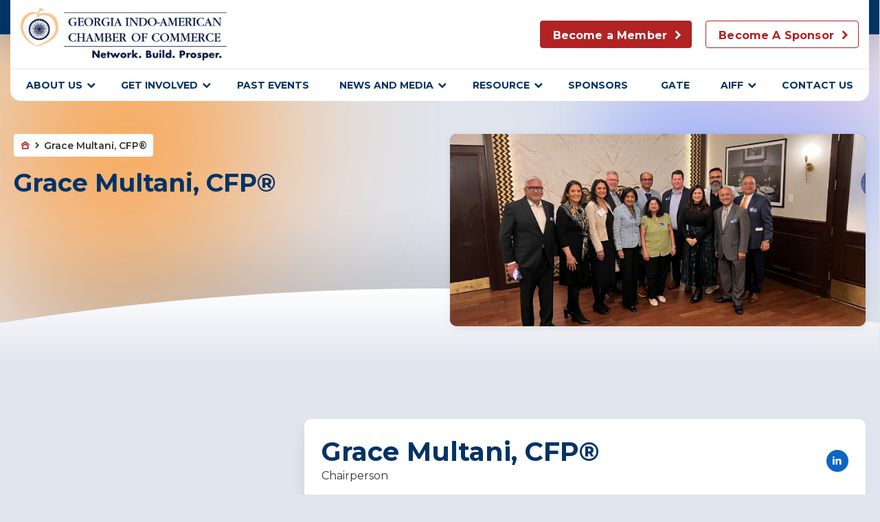

--- FILE ---
content_type: text/css
request_url: http://giacc.net/wp-content/themes/giacc/assets/css/responsive.css?ver=1768991608
body_size: 4508
content:
/* :root {
    scroll-behavior: unset;
    --text-body: #333333;
    --deep-blue: #003366;
    --deep-blue-rgb: 0, 51, 102;
    --light-body-bg: #e1e5ee;
    --secondary-body-bg: #fff7f2;
    --brick-red: #B22222;
    --brick-red-rgb: 178, 34, 34;
    --saffron: #FF9933;
    --light-grey: #F9F9F9;
    --light-grey-dark: #E3E7EB;
    --link-hover: #9b1a1a;
    --white: #fff;
    --error-text: #BF481B;
    --black: #000;
    --border-radius: 10px;
    --box-shadow: 0px 65px 18px 0px rgba(54, 64, 75, 0.00), 0px 42px 17px 0px rgba(54, 64, 75, 0.01), 0px 23px 14px 0px rgba(54, 64, 75, 0.03), 0px 10px 10px 0px rgba(54, 64, 75, 0.05), 0px 3px 6px 0px rgba(54, 64, 75, 0.06);
    --box-shadow-2: 0px 84px 24px 0px rgba(54, 64, 75, 0.00), 0px 54px 21px 0px rgba(54, 64, 75, 0.02), 0px 30px 18px 0px rgba(54, 64, 75, 0.07), 0px 13px 13px 0px rgba(54, 64, 75, 0.12), 0px 3px 7px 0px rgba(54, 64, 75, 0.14);
    --transition: all 400ms ease-in-out;
    --grdient-bg: linear-gradient(3.74deg, rgba(255, 50, 50, 0.6) -9.55%, rgba(255, 70, 70, 0) 38.05%), linear-gradient(1.72deg, rgba(225, 155, 231, 0.1) 38.36%, rgba(178, 157, 234, 0) 98.54%), linear-gradient(23.34deg, rgba(255, 209, 233, 0.6) 39.68%, rgba(255, 209, 233, 0) 79.23%), linear-gradient(177.83deg, #0655EE -32.29%, rgba(35, 108, 255, 0) 73.9%), #FFFFFF
} */

/******************************************************************************************************************************/
/****************************************************** Responsive ************************************************************/
/******************************************************************************************************************************/
@media only screen and (max-width:1499px) {

    .footer-right-main{
        padding-left: 80px;
    }

    .board-of-dirctors-outer-wrap,
    .mainHd-wrap .mainHd-wrap-inner,
    .blog-insights-section .blog-insights-outer-wrap {
        max-width: calc(100% - 30px);
    }

    .board-members-carousel {
        padding: 50px 50px 0 50px;
    }
    .board-of-dirctors-left {
        margin: 0 auto;
    }
    .board-of-dirctors-right {
        padding-right: 25px;
    }
    .board-of-dirctors-right .tagline-wrap {
        font-size: 66px;
    }

    .blog-insights-section .blog-insights-outer-wrap {
        padding: 40px 10px;
    }
}
@media only screen and (max-width:1390px) {
    .upcoming-event-section .event-bg-large {
        width: 45%;
        top: -40px;
        height: calc(100% + 40px);
    }

    .our-partners {
        padding-bottom: 90px;
    }

    .upcoming-event-content {
        padding: 60px 0;
        max-width: 60%;
    }
    .upcoming-event-carousel .slick-arrow.slick-prev {
        left: 15px;
    }    

    .press-release-wrap {
        margin-left: 20px;
    }

}

@media only screen and (max-width:1199px) {
    .navigation ul.menu li a {
        padding: 14px 6px;
    }
    .footer-right-main {
        padding-left: 40px;
        width: 65%;
    }
    .footer-left-main {
        max-width: 35%;
    }

    .newsletter-wrap{
        flex-direction: column;
        align-items: flex-start;
    }
    .newsletter-wrap .heading-left {
        max-width: 100%;
        margin-right: 0;
        margin-bottom: 25px;
    }
    .newsletter-wrap .form-right {
        width: 100%;
    }

    .footer-copyright::before {
        left: unset;
        right: 25px;
        transform: none;
        height: 120px;
    }
    .footer-right-wrap {
        padding-bottom: 100px;
    }

    .banner-content .banner-content-wrap {
        padding: 0 25px;
    }
    .banner-content .banner-content-wrap .content-head {
        max-width: 100%;
        flex-shrink: 0;
    }
    .banner-wrap {
        padding: 200px 0 160px;
    }

    .main-navigation ul.menu > li.menu-item > a {
        font-size: 13px;
        padding: 14px 6px;
    }

    .plans-item-box-wrap .plans-item-box ul li {
        max-width: calc(100%);
    }
    .plans-item-box-wrap .plans-item-box .inner-col-wrap .plan-side {
        min-width: 180px;
    }

    .meet-team-section .content-right-wrap {
        width: calc(100% + 45px);
        margin-left: -45px;
        margin-bottom: -35px;
        padding: 35px;
    }
    .breadcrumb-wrap{
        max-width: 50%;
    }

    .sponsors-logo-wrap .col-md-3 {
        width: 25%;
    }

}
@media only screen and (max-width: 1100px) {
    /* .banner-slider {
        height: 400px;
    } */
    .banner-content .banner-content-wrap .content-text {
        margin-bottom: -30px;
    }

    .board-members-carousel {
        padding: 25px 25px 0 25px;
    }
    .membership-header-wrap .section-title {
        max-width: 280px;
    }


}
@media only screen and (max-width: 1024px) {
    .menu-hamburger-wrap, 
    .site-branding.mobile {
        display: block;
    }

    .header-link{
        margin-left: auto;
    }

    .header-top {
        padding: 15px 0;
        background-color: var(--white);
        border-radius: 0 0 15px 15px;
        border-bottom: 1px solid transparent;
    }
    .menu-active .header-top {
        border-bottom: 1px solid var(--light-grey-dark);
    }
    .menu-active .header-top {
        border-radius: 0;
    }
    .mainHd-wrap .mainHd-wrap-inner,
    .mainHd.fixed .mainHd-wrap .mainHd-wrap-inner {
        padding: 0;
    }

    .menu-active .mainHd-wrap .mainHd-wrap-inner {
        max-width: 100%;
    }

    .mainHd::before {
        height: 40px;
    }

    .header-nav-bottom {
        pointer-events: none;
        z-index: 4;
        position: absolute;
        clip-path: polygon(0 0, 100% 0, 100% 100%, 0 100%);
        width: 100%;
        inset: 0;
        height: 100dvh;
        transition: var(--transition);
    }
    .menu-active .header-nav-bottom {
        pointer-events: all;
    }
    .main-navigation {
        overflow-y: auto;
        transform: translateX(-40px);
        align-items: flex-start;
        background: var(--white);
        display: flex;
        flex-direction: column;
        left: 0;
        position: absolute;
        top: 0;
        transition: var(--transition);
        width: 100%;
        z-index: 90;
        justify-content: flex-start;
        padding: 72px 0 25px;
        height: 100dvh;
        clip-path: inset(0% 100% 0% 0%);
    }

    .menu-active .main-navigation {
        clip-path: inset(0% 0% 0% 0);
        transform: translateX(0);
    }

    .main-navigation .menu > li > ul.sub-menu{
        display: none;
        border-top: 1px solid var(--light-grey-dark);
        padding: 10px 0;
    }

    .main-navigation ul.menu li ul.sub-menu li {
        padding: 0 15px;
    }

    .main-navigation ul.menu > li.menu-item {
        border-bottom: 1px solid var(--light-grey-dark);
    }

    .main-navigation ul.menu li ul.sub-menu li a {
        font-size: 14px;
    }

    html.menu-active {
        overflow: hidden;
    }
    .menu-active .menu-hamburger-wrap .menu-icon .open {
        display: none;
    }
    .menu-active .menu-hamburger-wrap .menu-icon .close {
        display: block;
        width: 15px;
    }

    .main-navigation ul.menu {
        /* border-top: 1px solid var(--light-grey-dark); */
        /* padding-top: 10px; */
        flex-direction: column;
        align-items: flex-start;
        width: 100%;
    }

    .main-navigation ul.menu > li.menu-item,
    .main-navigation ul.menu > li.menu-item > a {
        max-width: 100%;
        width: 100%;
    }
    .navigation ul.menu > li > a::before{
        display: none;
    }

    .main-navigation ul.menu > li.menu-item.menu-item-has-children.active > a::after {
        transform: rotate(180deg) translateY(50%);
    }
    .main-navigation ul.menu > li.menu-item.menu-item-has-children > a::after {
        right: 15px;
    }

    .main-navigation ul.menu > li.menu-item.menu-item-has-children > a {
        padding: 12px 20px 12px 15px;
    }
    .main-navigation ul.menu > li.menu-item > a{
        padding: 12px 15px;
    }

    .menu-main-menu-container {
        height: auto;
        display: flex;
        align-items: center;
        width: 100%;
    }

    .upcoming-event-section .event-bg-large {
        position: relative;
        width: calc(100% - 30px);
        height: 350px;
        margin: 0 auto;
        border-radius: 25px;
        margin-bottom: -50px;
    }

    .upcoming-event-content {
        max-width: 100%;
    }

    .upcoming-event-section .no-events {
        font-size: 16px;
        min-height: auto;
    }
    
    .upcoming-event-items .event-content {
        padding: 20px 15px;
    }
    .upcoming-event-carousel .slick-arrow.slick-prev {
        left: -12px;
    }
    .upcoming-event-carousel .slick-arrow.slick-next {
        right: -12px;
    }

    .upcoming-event-carousel .slick-arrow{
        height: 50px;
        width: 50px;
    }

    .membership-plans-wrap .plans-right-wrap {
        max-width: 280px;
        width: 280px;
    }
    .membership-plans-wrap .plans-left-wrap,
    .membership-plans-wrap .plans-right-wrap {
        padding: 0 15px 20px 15px;
    }
    .inner-col-wrap .plan-type {
        margin-bottom: 10px;
    }

    .inner-page-banner {
        padding: 130px 0 0;
    }
    .inner-page-banner .content-wrapper .content-right {
        /* height: 250px; */
    }

}
@media only screen and (max-width: 991px) {

    .inner-page-banner h1{
        font-size: 36px;
    }
    

    .mb-80 {
        margin-bottom: 60px;
    }
    .footer-right-main,
    .footer-left-main {
        max-width: 100%;
        flex-grow: 1;
    }
    .footer-right-main {
        margin-top: 40px;
        padding-left: 15px;
    }
    .site-footer::after {
        top: unset;
        bottom: 60px;
    }

    .footer-contacts ul{
        display: flex;
        justify-content: space-between;
    }
    .footer-contacts ul li {
        max-width: calc(33.33% - 15px);
        width: calc(33.33% - 15px);
        align-items: flex-start;
    }
    .footer-contacts ul li:not(:last-child) {
        margin-bottom: 0;
    }
    .footer-contacts ul li .icon-wrap {
        margin-right: 12px;
        width: 40px;
        height: 40px;
    }
    .footer-contacts ul li .text-wrap {
        padding-top: 8px;
    }

    .banner-content .banner-content-wrap{
        flex-direction: column;
        align-items: flex-start;
    }
    .banner-content .banner-content-wrap .content-head,
    .banner-content .banner-content-wrap .content-text{
        max-width: 100%;
    }
    .banner-slider {
        /* height: 350px; */
    }
    .banner-content .banner-content-wrap .content-text {
        margin-bottom: -25px;
        margin-left: 0;
        margin-top: 20px;
    }
    .banner-content h1{
        font-size: 38px;
        text-align: center;
    }

    .upcoming-event-section .event-bg-large {
        height: 290px;
    }
    .board-of-dirctors-outer-wrap {
        padding: 40px 0 0;
    }
    .board-members-item {
        height: 100%;
        position: relative;
        border-radius: 10px;
        overflow: hidden;
    }

    .board-of-dirctors-right {
        padding: 30px 20px 60px;
    }
    .board-of-dirctors-left {
        max-width: 450px;
    }

    .press-release-wrap {
        margin-left: 0;
    }
    .past-events-wrap {
        padding: 0 0 40px;
    }


    .corporate-membership-section{
        padding: 60px 0 0;
    }
    .membership-header-wrap{
        flex-direction: column;
        align-items: flex-start;
    }

    .membership-header-wrap .section-title {
        max-width: 100%;
    }
    .membership-header-wrap .right-content{
        margin-top: 30px;
    }

    .membership-plans-wrap{
        flex-direction: column;
        align-items: flex-start;
    }
    .membership-plans-wrap .plans-right-wrap {
        max-width: 100%;
        width: 100%;
        margin-left: 0;
        margin-top: 30px;
    }

    .meet-team-section .content-right-wrap {
        width: 100%;
        margin: 0 auto;
        padding: 25px;
    }
   .meet-team-section .content-right-wrap {
        width: calc(100% - 70px);
        margin: -45px auto 0;
        padding: 25px;
    }

    .meet-team-section .img-left-wrap {
        width: 100%;
    }

    .meet-team-section {
        padding-bottom: 0;
    }
    .our_mission_wrap{
        flex-direction: column;
        align-items: flex-start;
    }

    .our_mission_wrap .col-left-content{
        width: 100%;
        max-width: 100%;
    }

    .our_mission_wrap .col-right-content{
        max-width: 80%;
        margin: 30px auto 0;
    }
    .col-right-content .img-offgrid-wrap {
        justify-content: center;
    }

    .event-cpt-items {
        padding: 15px;
    }
    .event-cpt-items .event-image-date-wrap .featured-event-date:not(:last-child) {
        margin-right: 15px;
    }
    .event-cpt-items .event-image-date-wrap .featured-img {
        width: 250px;
        min-width: 250px;
    }
    .event-text-content {
        margin-left: 15px;
    }

    .two_column_consul_general .contact-details ul li {
        flex-direction: column;
        align-items: flex-start;    
    }
    .two_column_consul_general .contact-details ul li .small-label {
        min-width: unset;
        text-align: left;
        margin-right: 0;
    }

    .sponsors-logo-wrap .col-md-3 {
        width: 33.33%;
    }
    
}

/*******		end 991		*/

@media only screen and (max-width: 767px) {
    .scrollTop{
        width: 40px;
        height: 40px;
        bottom: 20px;
        right: 20px;
        font-size: 16px;
        border-radius: 4px;
    }
    .mb-80 {
        margin-bottom: 40px;
    }
    h1,.h1 {
        font-size: 24px; 
        margin: 0 0 20px;
    }
    h2,.h2 {
        font-size: 22px;
        margin: 0 0 20px;
    }
    h3,.h3 {
        font-size: 20px;
        margin: 0 0 20px;
    }
    h4,.h5 {
        font-size: 18px;
        margin: 0 0 20px;
    }
    h5,.h4 {
        font-size: 16px;
        margin: 0 0 20px;
    }
    h6,.h6 {
        font-size: 14px;
        margin: 0 0 20px;
    }


    h1,
    .h1 {
        font-size: 36px;
    }

    h2,
    .h2 {
        font-size: 30px;
    }

    h3,
    .h3 {
        font-size: 24px;
    }

    h4,
    .h4 {
        font-size: 18px;
    }

    h5,
    .h5 {
        font-size: 16px;
    }

    h6,
    .h6 {
        font-size: 14px;
    }

    .small-label {
        font-size: 14px;
    }

    .single-page-builder h3 {
        font-size: 24px;
    }

    body,    
    menu li, 
    .site-content ol li, 
    .site-content ul li,
    p {
        font-size: 14px;
        margin-bottom: 20px;
    }

    menu, 
    .site-content ul:not(:last-child), 
    .site-content ol:not(:last-child) {
        margin-bottom: 20px;
    }

    

    /* a {
        font-size: 14px;
    } */

    .header-link.desktop{
        display: none;
    }
    .header-link.mobile {
        display: block;
        width: 100%;
        padding: 25px 15px 0;
    }

    .logo {
        max-width: 200px;
    }

    .banner-content h1 {
        font-size: 36px;
        text-align: center;
    }

    .footer-contacts ul li {
        max-width: calc(50% - 15px);
        width: calc(50% - 15px);
        align-items: flex-start;
        margin-bottom: 20px;
    }
    .footer-contacts ul {
        flex-wrap: wrap;
        margin-bottom: -20px;
    }
    .footer-contacts ul li:not(:last-child) {
        margin-bottom: 20px;
    }
    .footer-contacts ul li:first-child{
        max-width: calc(100% - 15px);
        width: calc(100% - 15px);
    }
    .footer-logo img {
        max-height: 60px;
        width: 100%;
        max-width: 100%;
    }

    .site-footer {
        border-radius: 20px 20px 0 0;
        padding: 40px 0 0;
    }
    .footer-left-light {
        padding: 20px 15px;
    }
    .footer-logo {
        width: 200px;
        margin-bottom: 30px;
        max-width: max-content;
    }
    .footer-links-wrap .links-box ul li a {
        font-size: 14px;
    }
    .footer-links-wrap .links-box {
        max-width: calc(50% - 15px);
        width: 50%;
        margin-bottom: 30px;
    }
    .footer-links-wrap{
        flex-wrap: wrap;
        margin-bottom: -30px;
    }

    .footer-links-wrap .links-box h5{
        margin-bottom: 15px;
    }
    .footer-links-wrap .links-box ul li:not(:last-child) {
        margin-bottom: 5px;
    }
    .site-footer::after {
        top: unset;
        bottom: 26%;
        width: 767px;
        left: 50%;
        transform: translateX(-50%);
    }
    .footer-copyright .bottom-wrap {
        flex-direction: column;
        align-items: center;
    }
    .footer-copyright .bottom-wrap .privacy-links{
        padding-top: 7px;
    }
    .footer-copyright .bottom-wrap .site-info, 
    .footer-copyright .bottom-wrap .site-info p{
        text-align: center;
    }
    .footer-right-wrap {
        padding-bottom: 60px;
    }

    .blogpost-item-wrap a {
        padding: 20px 15px;
    }
    .blog-insights-section .blog-insights-outer-wrap {
        padding: 40px 0;
    }
    .blogpost-item-wrap a .content-wrap {
        margin-bottom: 20px;
    }
    .blogpost-item-wrap a .content-wrap .date {
        border-radius: 4px;
        min-width: 50px;
        width: 50px;
        max-width: 50px;
    }

    .banner-wrap {
        padding: 130px 0 100px;
    }
    .banner-content .banner-content-wrap .content-text{
        width: 100%;
        margin-left: auto;
        margin-right: auto;
        margin-top: 0;
    }
    .banner-content .banner-content-wrap .content-text p {
        font-size: 16px;
    }

    .banner-content h1 {
        font-size: 30px;
        padding: 0;
    }
    .banner-content .banner-content-wrap {
        padding: 0;
    }

    .board-members-item .img-wrap {
        min-height: auto;
    }
    .board-members-item .img-wrap img {
        position: relative;
    }
    .board-members-carousel {
        padding: 15px 15px 0 15px;
    }
    .board-of-dirctors-outer-wrap {
        padding: 15px 0 0;
    }
    .board-of-dirctors-right {
        padding: 30px 15px 60px;
    }
    .board-of-dirctors-right .tagline-wrap {
        font-size: 42px;
        bottom: -9px;
    }

    .upcoming-event-section .event-bg-large {
        height: 220px;
        margin-bottom: -70px;
        border-radius: 10px;
    }
    .upcoming-event-section .event-bg-large img {
        opacity: 1;
    }
    .plans-item-box-wrap .plans-item-box .inner-col-wrap{
        flex-direction: column;
        align-items: flex-start;
    }
    .plans-item-box-wrap .plans-item-box .inner-col-wrap .plan-side{
        width: 100%;
        border-radius: 0 0 10px 10px;
    }
    .plans-item-box-wrap .plans-item-box .inner-col-wrap .plan-side .top-col{
        display: flex;
        flex-direction: row-reverse;
    }
    .plans-item-box-wrap .plans-item-box .inner-col-wrap .plan-side .top-col .top-left{
        margin-left: 20px;  
        flex-shrink: 0;
        align-items: flex-start;
        display: flex;
        flex-direction: column;
        flex-grow: 1;
    }
    .inner-col-wrap .plan-type {
        margin-bottom: 0;
    }
    .plans-item-box-wrap .plans-item-box .inner-col-wrap .plan-side .top-col .top-right{
        flex-shrink: 0;
    }
    .plans-item-box-wrap .plans-item-box .inner-col-wrap .plan-side .btn-wrap{
        display: none;
    }
    .plans-item-box-wrap .plans-item-box .plan-details .btn-wrap.desktop-hidden{
        display: block;
        margin-top: 25px;
    }
    .inner-col-wrap .plan-price{
        margin-bottom: 0;
        font-size: 38px;
    }
    .membership-plans-wrap .plans-left-wrap .small-label {
        background-color: var(--deep-blue);
        color: var(--white);
        position: sticky;
        top: 79px;
        z-index: 99;
    }

    .inner-page-banner .content-wrapper .content-right {
        min-height: auto;
        margin-top: 15px;
        height: 210px;
        margin-bottom: -85px;
    }
    .inner-page-banner .content-wrapper .content-left h1 {
        font-size: 30px;
    }
    .inner-page-banner .circle-bg-wrapper {
        padding-top: 0;
    }
    .inner-page-banner {
        padding: 100px 0 0;
    }
    .inner-page-banner .content-wrapper{
        flex-direction: column;
        align-items: flex-start;
        margin-top: 0;
    }
    .inner-page-banner .content-wrapper .content-left,
    .inner-page-banner .content-wrapper .content-right{
        max-width: 100%;
        width: 100%;
    }
    .inner-page-banner .content-wrapper .content-left {
        padding: 20px 0 0;
    }

    .circle-bg {
        padding-bottom: 30px;
    }

    .contact-details-wrap {
        padding: 0 0 40px 0;
        max-width: 100%;
    }

    .contact-details-wrap .contact-head-wrap:last-child{
        margin-bottom: 0;
    }
    .contact-form-wrap {
        background-color: var(--white);
        border-radius: var(--border-radius);
        padding: 25px 15px;
    }
    .contact-details-wrap .contact-info-row {
        padding: 20px 15px;
    }
    .contact-details-wrap .contact-info-row:not(:last-child) {
        margin-bottom: 15px;
    }
    .contact-details-wrap .contact-info-row .icon-wrap {
        margin-right: 15px;
        width: 35px;
        height: 35px;
    }

    .contact-form-wrap .form-group {
        margin-bottom: 16px;
    }

    .breadcrumb-wrap {
        padding: 7px 9px;
        max-width: max-content;
    }

    .meet-team-section .content-right-wrap {
        width: calc(100% - 40px);
        margin: -30px auto 0;
        padding: 20px 15px;
    }
    .single-board-wrap.meet-team-section .content-right-wrap{
        margin-top: 30px;
        padding: 20px 15px;
    }
    .single-board-wrap.meet-team-section .img-left-wrap {
        width: 100%;
        max-height: 400px;
    }

    .single-board-wrap.meet-team-section .content-right-wrap .details-bottom::after {
        width: calc(100% + 30px);
        left: -15px;
    }

    .our-partner-wrap .partner-items {
        margin-bottom: 40px;
        padding: 0 15px 20px;
    }
    .our-partner-wrap .partner-items .top-head:not(:last-child) {
        margin-bottom: 15px;
    }

    .our_mission_wrap .col-right-content {
        max-width: 100%;
    }
    .col-right-content .img-offgrid-wrap .img-item {
        height: 240px;
        border: 2px solid var(--white);
        border-radius: 5px
    }
    .col-right-content .img-offgrid-wrap .img-item:nth-child(2n) {
        margin-top: 45px;
        margin-left: -15px;
    }

    .home .corporate-membership-section,
    .corporate-membership-section {
        padding: 40px 0 0;
    }

    .event-cpt-items {
        flex-direction: column;
        align-items: flex-start;
    }
    .event-text-content {
        margin-left: 0;
        margin-top: 20px;
        padding: 0;
    }

    .cpt-monthly .event-text-content {
        margin-left: 0;
    }

    .event-cpt-items .event-text-content{
        width: 100%;
    }

    .cpt-monthly .event-cpt-items{
        flex-direction: unset;
    }
    .cpt-monthly .event-cpt-items .event-text-content{
        margin: 0 0 0 15px;
    }
    .event-text-content a h6 {
        font-size: 16px;
    }

    .cpt-monthly:not(:last-child) {
        margin-bottom: 30px;
    }
    .cpt-monthly .cpt-monthy-cards {
        flex-grow: 1;
        margin-bottom: -20px;
    }
    .cpt-monthly .month-name {
        width: 30px;
        margin-right: 10px;
    }
    .cpt-monthly .month-name span {
        font-size: 18px;
        right: 7px;
        top: 4px;
    }

    .event-cpt-items .event-image-date-wrap {
        width: 100%;
    }
    .cpt-monthy-cards .event-cpt-items .event-image-date-wrap {
        width: unset;
    }

    .two_column_consul_general .left-img-content{
        max-width: 100%;
        padding: 20px 15px;
    }
    .two_column_consul_general .section-title{
        padding-top: 30px;
    }
    .section-title {
        margin-bottom: 25px;
    }
    .sponsors-logo-wrap .col-md-3 {
        width: 50%;
    }

    .sponsors-logo-wrap .sponsors-logo-item {
        margin-bottom: 20px;
    }
    .sponsors-logo-wrap {
        margin-bottom: -20px;
    }
}

/*******	 end 767		*******/

@media only screen and (max-width: 639px) {
    .footer-contacts ul li,
    .footer-links-wrap .links-box {
        max-width: calc(100% - 15px);
        width: calc(100% - 15px);
    }
    .footer-copyright::before {
        right: 0;
        height: 100px;
        width: 100%;
        background-position: center;
    }

    .newsletter-wrap .form-right form{
        flex-direction: column;
        align-items: flex-start;
    }

    .newsletter-wrap .form-right form input[type="email"]{
        width: 100%;
    }

    .newsletter-wrap .form-right form button{
        margin: 15px 0 0;
        width: 100%;
        justify-content: center;
    }

    .event-cpt-items .event-image-date-wrap .featured-img {
        width: 100%;
        min-width: unset;
    }

}
@media only screen and (max-width: 575px) {
    .logo {
        width: 190px;
    }
    .btn, a.btn {
        width: 100%;
        justify-content: center;
    }
    a.btn + a.btn, a.btn + a.inline-cta {
        margin-left: 0;
        margin-top: 20px;
    }

    .inline-cta {
        margin-left: auto !important;
        margin-right: auto;
        display: inline-flex;
        align-items: center;
        justify-content: center;
        width: 100%;
    }

}
@media only screen and (max-width: 380px) {
    .sponsors-logo-wrap .col-md-3 {
        width: 100%;
    }

}

--- FILE ---
content_type: image/svg+xml
request_url: http://giacc.net/wp-content/themes/giacc/assets/images/icon-mobile-menu.svg
body_size: 436
content:
<svg xmlns="http://www.w3.org/2000/svg" width="16.667" height="11.721" viewBox="0 0 16.667 11.721">
  <path id="icon-mobile-menu" d="M1.667,5.685A.833.833,0,0,1,2.5,4.851h15a.833.833,0,1,1,0,1.667H2.5a.833.833,0,0,1-.833-.833Zm0,5.027A.833.833,0,0,1,2.5,9.878h15a.833.833,0,1,1,0,1.667H2.5a.833.833,0,0,1-.833-.833ZM2.5,14.906a.833.833,0,0,0,0,1.667h15a.833.833,0,1,0,0-1.667Z" transform="translate(-1.667 -4.851)" fill="#036"/>
</svg>


--- FILE ---
content_type: text/javascript
request_url: http://giacc.net/wp-content/themes/giacc/assets/scripts.min.js?ver=1768991608
body_size: 42
content:
console.log("scripts for ds themes init");